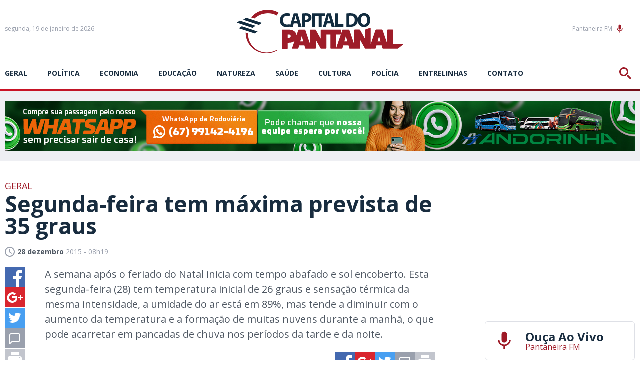

--- FILE ---
content_type: text/html; charset=utf-8
request_url: https://www.capitaldopantanal.com.br/geral/segunda-feira-tem-maxima-prevista-de-35-graus/46409/
body_size: 16455
content:
<!DOCTYPE html><html xmlns="http://www.w3.org/1999/xhtml" lang="pt"><head><!-- Google Tag Manager -->

<script>(function(w,d,s,l,i){w[l]=w[l]||[];w[l].push({'gtm.start':
new Date().getTime(),event:'gtm.js'});var f=d.getElementsByTagName(s)[0],
j=d.createElement(s),dl=l!='dataLayer'?'&l='+l:'';j.async=true;j.src=
'https://www.googletagmanager.com/gtm.js?id='+i+dl;f.parentNode.insertBefore(j,f);
})(window,document,'script','dataLayer','GTM-P2VKNPK');</script>

<!-- End Google Tag Manager --><title>Segunda-feira tem máxima prevista de 35 graus - Capital do Pantanal</title>
	<meta name="title" content="Segunda-feira tem m&aacute;xima prevista de 35 graus" /><link rel="canonical" href="https://www.capitaldopantanal.com.br/geral/segunda-feira-tem-maxima-prevista-de-35-graus/46409/" /><link rel="amphtml" href="https://www.capitaldopantanal.com.br/noticia/amp/46409/segunda-feira-tem-maxima-prevista-de-35-graus/" />

<meta name="title" content="Segunda-feira tem máxima prevista de 35 graus" />
<meta name="description" content="A semana após o feriado do Natal inicia com tempo abafado e sol encoberto. Esta segunda-feira (28) tem temperatura inicial de 26 graus e sensação térmica da" />

<meta property="og:type" content="article" />
<meta property="og:title" content="Segunda-feira tem máxima prevista de 35 graus" />
<meta property="og:url" content="https://www.capitaldopantanal.com.br/geral/segunda-feira-tem-maxima-prevista-de-35-graus/46409/" />
<meta property="og:description" content="A semana após o feriado do Natal inicia com tempo abafado e sol encoberto. Esta segunda-feira (28) tem temperatura inicial de 26 graus e sensação térmica da mesma intensidade, a umidade do ar está em 89%, mas tende a diminuir com o aumento da temperatura e a formação de muitas nuvens durante " />
<meta property="og:image" content="https://www.capitaldopantanal.com.br/application/themes/capitaldopantanal.com.br/gfx/sem-img.jpg" />

<meta name="twitter:card" content="summary_large_image" />
<meta name="twitter:title" content="Segunda-feira tem máxima prevista de 35 graus" />
<meta name="twitter:description" content="A semana após o feriado do Natal inicia com tempo abafado e sol encoberto. Esta segunda-feira (28) tem temperatura inicial de 26 graus e sensação térmica da mesma intensidade, a umidade do ar está em 89%, mas tende a diminuir com o aumento da temperatura e a formação de muitas nuvens durante " />
<meta name="twitter:image" content="https://www.capitaldopantanal.com.br/application/themes/capitaldopantanal.com.br/gfx/sem-img.jpg" />
<meta name="twitter:site" content="@CPantanal" />




<meta name="author" content="http://www.dothnews.com.br" /><meta name="owner" content="dothcom@dothcom.net" /><meta name="robots" content="index,follow"><meta http-equiv="Content-Language" content="pt-br" /><meta http-equiv="Content-Type" content="text/html; charset=utf-8" /><meta charset="UTF-8"><meta name="viewport" content="width=device-width, initial-scale=1, maximum-scale=5"><meta name="apple-mobile-web-app-status-bar-style" content="black" /><meta name="apple-mobile-web-app-capable" content="yes" /><meta name="google-site-verification" content="Sln-ekNmQNTYsoGX1J7Cfk-tDA6o5fQLmKWoy1ONtF4" /><base href="//www.capitaldopantanal.com.br/" /><script type="text/javascript">SITE_URL = '//www.capitaldopantanal.com.br/';CDN_URL = '//cdn.capitaldopantanal.com.br/';STATIC_URL = '//www.capitaldopantanal.com.br/application/themes/capitaldopantanal.com.br/';CSRF_NAME = 'csrf_test_name';CSRF_HASH = 'f65e65de5f4fd102173daa4ae2164a9e';</script><meta http-equiv="Cache-control" content="public"><meta http-equiv="x-dns-prefetch-control" content="on"/><link rel="dns-prefetch" href="//www.capitaldopantanal.com.br"/><link rel="dns-prefetch" href="//cdnjs.cloudflare.com"/><link rel="dns-prefetch" href="//adserver0.dothcom.net"/><link rel="dns-prefetch" href="//fonts.googleapis.com"/><link rel="dns-prefetch" href="//cdn.capitaldopantanal.com.br"/><link rel="dns-prefetch" href="//fonts.gstatic.com.br"/><link rel="dns-prefetch" href="//googleads.g.doubleclick.net"/><link rel="dns-prefetch" href="//www.google-analytics.com"/><link rel="dns-prefetch" href="//connect.facebook.net"/><link rel="dns-prefetch" href="//staticxx.facebook.com"/><link rel="preconnect" href="//www.capitaldopantanal.com.br"/><link rel="preconnect" href="//cdnjs.cloudflare.com"/><link rel="preconnect" href="//adserver0.dothcom.net"/><link rel="preconnect" href="//fonts.googleapis.com"/><link rel="preconnect" href="//cdn.capitaldopantanal.com.br"/><link rel="preconnect" href="//fonts.gstatic.com"/><link rel="preconnect" href="//googleads.g.doubleclick.net"/><link rel="preconnect" href="//adservice.google.com.br"/><link rel="preconnect" href="//adservice.google.com"/><link rel="preconnect" href="//pagead2.googlesyndication.com"/><link rel="preconnect" href="//connect.facebook.net"/><link rel="preconnect" href="//www.google-analytics.com"/><link rel="preconnect" href="//staticxx.facebook.com"/><link rel="apple-touch-icon" sizes="57x57" href="//www.capitaldopantanal.com.br/application/themes/capitaldopantanal.com.br/gfx/favicon/apple-icon-57x57.png"><link rel="apple-touch-icon" sizes="60x60" href="//www.capitaldopantanal.com.br/application/themes/capitaldopantanal.com.br/gfx/favicon/apple-icon-60x60.png"><link rel="apple-touch-icon" sizes="72x72" href="//www.capitaldopantanal.com.br/application/themes/capitaldopantanal.com.br/gfx/favicon/apple-icon-72x72.png"><link rel="apple-touch-icon" sizes="76x76" href="//www.capitaldopantanal.com.br/application/themes/capitaldopantanal.com.br/gfx/favicon/apple-icon-76x76.png"><link rel="apple-touch-icon" sizes="114x114" href="//www.capitaldopantanal.com.br/application/themes/capitaldopantanal.com.br/gfx/favicon/apple-icon-114x114.png"><link rel="apple-touch-icon" sizes="120x120" href="//www.capitaldopantanal.com.br/application/themes/capitaldopantanal.com.br/gfx/favicon/apple-icon-120x120.png"><link rel="apple-touch-icon" sizes="144x144" href="//www.capitaldopantanal.com.br/application/themes/capitaldopantanal.com.br/gfx/favicon/apple-icon-144x144.png"><link rel="apple-touch-icon" sizes="152x152" href="//www.capitaldopantanal.com.br/application/themes/capitaldopantanal.com.br/gfx/favicon/apple-icon-152x152.png"><link rel="apple-touch-icon" sizes="180x180" href="//www.capitaldopantanal.com.br/application/themes/capitaldopantanal.com.br/gfx/favicon/apple-icon-180x180.png"><link rel="icon" type="image/png" sizes="192x192"  href="//www.capitaldopantanal.com.br/application/themes/capitaldopantanal.com.br/gfx/favicon/android-icon-192x192.png"><link rel="icon" type="image/png" sizes="32x32" href="//www.capitaldopantanal.com.br/application/themes/capitaldopantanal.com.br/gfx/favicon/favicon-32x32.png"><link rel="icon" type="image/png" sizes="96x96" href="//www.capitaldopantanal.com.br/application/themes/capitaldopantanal.com.br/gfx/favicon/favicon-96x96.png"><link rel="icon" type="image/png" sizes="16x16" href="//www.capitaldopantanal.com.br/application/themes/capitaldopantanal.com.br/gfx/favicon/favicon-16x16.png"><link href="//www.capitaldopantanal.com.br/application/themes/capitaldopantanal.com.br/gfx/favicon/iphone5_splash.png" media="(device-width: 320px) and (device-height: 568px) and (-webkit-device-pixel-ratio: 2)" rel="apple-touch-startup-image" /><link href="//www.capitaldopantanal.com.br/application/themes/capitaldopantanal.com.br/gfx/favicon/iphone6_splash.png" media="(device-width: 375px) and (device-height: 667px) and (-webkit-device-pixel-ratio: 2)" rel="apple-touch-startup-image" /><link href="//www.capitaldopantanal.com.br/application/themes/capitaldopantanal.com.br/gfx/favicon/iphoneplus_splash.png" media="(device-width: 621px) and (device-height: 1104px) and (-webkit-device-pixel-ratio: 3)" rel="apple-touch-startup-image" /><link href="//www.capitaldopantanal.com.br/application/themes/capitaldopantanal.com.br/gfx/favicon/iphonex_splash.png" media="(device-width: 375px) and (device-height: 812px) and (-webkit-device-pixel-ratio: 3)" rel="apple-touch-startup-image" /><link href="//www.capitaldopantanal.com.br/application/themes/capitaldopantanal.com.br/gfx/favicon/iphonexr_splash.png" media="(device-width: 414px) and (device-height: 896px) and (-webkit-device-pixel-ratio: 2)" rel="apple-touch-startup-image" /><link href="//www.capitaldopantanal.com.br/application/themes/capitaldopantanal.com.br/gfx/favicon/iphonexsmax_splash.png" media="(device-width: 414px) and (device-height: 896px) and (-webkit-device-pixel-ratio: 3)" rel="apple-touch-startup-image" /><link href="//www.capitaldopantanal.com.br/application/themes/capitaldopantanal.com.br/gfx/favicon/ipad_splash.png" media="(device-width: 768px) and (device-height: 1024px) and (-webkit-device-pixel-ratio: 2)" rel="apple-touch-startup-image" /><link href="//www.capitaldopantanal.com.br/application/themes/capitaldopantanal.com.br/gfx/favicon/ipadpro1_splash.png" media="(device-width: 834px) and (device-height: 1112px) and (-webkit-device-pixel-ratio: 2)" rel="apple-touch-startup-image" /><link href="//www.capitaldopantanal.com.br/application/themes/capitaldopantanal.com.br/gfx/favicon/ipadpro3_splash.png" media="(device-width: 834px) and (device-height: 1194px) and (-webkit-device-pixel-ratio: 2)" rel="apple-touch-startup-image" /><link href="//www.capitaldopantanal.com.br/application/themes/capitaldopantanal.com.br/gfx/favicon/ipadpro2_splash.png" media="(device-width: 1024px) and (device-height: 1366px) and (-webkit-device-pixel-ratio: 2)" rel="apple-touch-startup-image" /><link rel="manifest" href="//www.capitaldopantanal.com.br/application/themes/capitaldopantanal.com.br/gfx/favicon/manifest.json?v=022"><meta name="msapplication-TileColor" content="#f0f0f0"><meta name="msapplication-TileImage" content="//www.capitaldopantanal.com.br/application/themes/capitaldopantanal.com.br/gfx/favicon/ms-icon-144x144.png"><meta name="theme-color" content="#f0f0f0"><!--BLOCO DE HEAD ADICIONAL--><!--CSS--><link rel="stylesheet" href="//www.capitaldopantanal.com.br/application/themes/capitaldopantanal.com.br/css/padrao_v022.css"/><link rel="stylesheet" href="https://cdnjs.cloudflare.com/ajax/libs/OwlCarousel2/2.3.4/assets/owl.carousel.min.css"/>
	<link rel="stylesheet" type="text/css" href="//cdnjs.cloudflare.com/ajax/libs/fancybox/2.1.7/css/jquery.fancybox.min.css">
	<style>
		.fancybox-next span, .fancybox-prev span{
			visibility: visible !important;
			display: block !important;
		}
	</style>



		<!-- JS --><script src="https://cdnjs.cloudflare.com/ajax/libs/jquery/2.1.4/jquery.min.js"></script><script src="https://cdnjs.cloudflare.com/ajax/libs/OwlCarousel2/2.3.4/owl.carousel.min.js"></script><script src="https://cdnjs.cloudflare.com/ajax/libs/jquery-validate/1.17.0/jquery.validate.min.js" async></script><script src="//www.capitaldopantanal.com.br/application/themes/capitaldopantanal.com.br/js/padrao_v022.js"></script>
	<script src="//cdnjs.cloudflare.com/ajax/libs/fancybox/2.1.5/jquery.fancybox.min.js"></script>






		
	

	</head>
	<body>


		
		
			
		

		
		<script async src="https://www.googletagmanager.com/gtag/js?id=G-7TP7XNS35S"></script><script>window.dataLayer = window.dataLayer || [];function gtag(){dataLayer.push(arguments);}gtag('js', new Date());gtag('config', 'G-7TP7XNS35S');gtag('config', 'G-7TP7XNS35S');</script>

		
			

		<div id="fb-root"></div>
		<script>(function(d, s, id) {
			var js, fjs = d.getElementsByTagName(s)[0];
			if (d.getElementById(id)) return;
			js = d.createElement(s); js.id = id;
			js.src = 'https://connect.facebook.net/pt_BR/sdk.js#xfbml=1&version=v3.1&appId=235362070254874&autoLogAppEvents=1';
			fjs.parentNode.insertBefore(js, fjs);
		}(document, 'script', 'facebook-jssdk'));</script>

	


		
					


				
		
		
		

		<div id="topo"></div>

		

		<div class="topoSiteSpacer"></div>

		<header class="topoSite">

			<section class="topo">
				<section class="container_16">

					<div class="grid_5">
						<a href="javascript:void(0);" class="menuIcon apenasMobile">
							<div><span></span></div>Menu
						</a>
						<small class="data">
																								segunda, 19 de janeiro de 2026 
																					</small>
					</div>

					<div class="grid_6">
						<a href="https://www.capitaldopantanal.com.br/" class="logo" title="Capital do Pantanal">
							<svg version="1.1" id="Layer_1" xmlns="http://www.w3.org/2000/svg" xmlns:xlink="http://www.w3.org/1999/xlink" viewBox="0 0 826.4 216.4"><path class="st0" d="M282.5,18.1l-18.7,63.4l-1.9-10.2c-2.9,1.2-7.8,2.2-12.2,2.2c-13,0-20.7-8.4-20.7-21.8c0-14.9,9-22.1,20.6-22.1c5.2,0,9.3,1.2,12.3,2.5l3-12c-2.6-1.4-8.3-3-15.9-3c-19.6,0-35.3,12.7-35.3,35.6c0,19.1,11.5,33.5,33.8,33.5c7.1,0,12.7-1.2,15.7-2.5l-0.4,1.5h15.1l4.6-17.2H301l5,17.2h15.7l-20-66.9H282.5z M284.6,56.5l3.8-14.2c1.1-3.9,2-8.9,3-12.9h0.2c1,4,2.1,8.9,3.3,12.9l4,14.2H284.6z M363.7,23c-4.3-3.6-10.7-5.4-19.7-5.4c-8.9,0-15.2,0.6-19.7,1.4v66h14.5V61.1c1.3,0.2,3.1,0.3,5,0.3c8.6,0,16-2.2,21-7.1c3.8-3.8,5.9-9.3,5.9-15.9C370.6,31.9,367.8,26.3,363.7,23z M343.5,49.8c-2.1,0-3.6-0.1-4.9-0.4V29.6c1.1-0.3,3.1-0.6,6-0.6c7.3,0,11.4,3.7,11.4,9.8C356.1,45.7,351.3,49.8,343.5,49.8z M372.7,18.1h14.7V85h-14.7V18.1z M438.6,30.8h-17.6V85h-14.7V30.8h-17.3V18.1h49.6V30.8z M447.3,18.1L427.5,85h15.1l4.6-17.2h18.5l5,17.2h15.7l-20-66.9H447.3z M449.4,56.5l3.8-14.2c1.1-3.9,2-8.9,3-12.9h0.2c1,4,2.1,8.9,3.3,12.9l4,14.2H449.4z M503.6,72.4h25.7v12.7h-40.3V18.2h14.7V72.4z M631.9,17c-17.1,0-28.8,12.1-31,29c-0.8-9.7-4.8-16.7-10.8-21.3c-6.2-4.9-14.2-7.2-26.5-7.2c-7.4,0-14.4,0.5-19.7,1.4v65.7c3.6,0.5,9,1,16.6,1c12.7,0,23-2.8,29.8-8.6c5.2-4.5,9.1-11.4,10.3-21c1.5,17.1,12.4,30,30.2,30c18.9,0,31.7-13.3,31.7-35.3C662.5,32.4,651.7,17,631.9,17z M563.6,73.9c-1.8,0-3.8,0-5.1-0.3V29.8c1.2-0.3,3.4-0.6,6.6-0.6c12.6,0,20.4,7.3,20.3,21.3C585.5,66.5,576.9,74,563.6,73.9z M631.6,74.1c-9.8,0-15.7-9.2-15.7-22.3c0-13,5.8-22.7,15.6-22.7c10.1,0,15.6,10.3,15.6,22.3C647.1,64.4,641.5,74.1,631.6,74.1z"/><path class="st1" d="M78.5,89.9L0,64l14.8-9.8l78.7,25.7L78.5,89.9z M46.1,39.5l-15,10.1l78.7,25.7l15-10.1L46.1,39.5z M10,92.1l78.7,25.7l14.8-9.8L24.9,82.3L10,92.1z"/><path class="st2" d="M826.3,171.1C826.3,171.1,826.4,171,826.3,171.1c0-1.1-0.8-1.9-1.8-1.9c0,0,0,0,0,0l-48.9,0v-68.7c0-1.1-1-2.1-2.1-2.1h-24.4c-1.1,0-2.1,1-2.1,2.1v68.9l-23.6-69.2c-0.4-0.8-1.9-1.8-3.3-1.8h-28.1c-1.4,0-2.9,1-3.3,1.8l-24.5,72.1V91.6c0-1.1-0.8-2.1-2.1-2.1l-24.4,8.9c-1,0-1.9,1-1.9,2.1v42.6l-23.8-42.8c-0.6-1.1-1.9-1.8-3.2-1.8h-23.8c-1.1,0-1.9,1-1.9,2.1v71.9l-24.5-72.1c-0.4-0.8-1.9-1.8-3.3-1.8h-28.1c-1.4,0-2.9,1-3.3,1.8l-30.6,89.9v-66.9h20.5c1,0,2.1-0.8,2.2-1.9l2.1-20.9c0.1-1-0.7-1.9-1.9-1.9h-73.7h-0.4h-24c-1,0-1.9,1-1.9,2.1v42.6l-23.8-42.8c-0.6-1.1-1.9-1.8-3.2-1.8h-23.8c-1.1,0-1.9,1-1.9,2.1v68.9l-23.5-69.2c-0.4-0.8-1.9-1.8-3.3-1.8h-28.1c-1.4,0-2.9,1-3.3,1.8l-8.8,25.8c-2.4-16.7-16.3-27.5-38.2-27.5h-32.5c-1,0-1.9,1-1.9,2.1v91.1c0,1,1,1.9,1.9,1.9h24.7c1.2,0,2.2-1,2.2-1.9V164h5.6c12.1,0,21.7-3.3,28.3-9L274,191.7c-0.4,0.8,0.1,1.8,1.2,1.8h27.3c1.2,0,2.3-0.7,2.9-1.8l4.1-14.5h25.9l4.1,14.5c0.6,1.1,1.7,1.8,2.9,1.8h22.9h4.4h20c1.2,0,2.1-1,2.1-1.9v-42.7l24,42.8c0.7,1.1,1.9,1.8,2.9,1.8h23.8c1.2,0,2.1-1,2.1-1.9v-68.3h20.4v68.3c0,1,1,1.9,2.1,1.9h24.4c0.6,0,1.1-0.3,1.4-0.7c0.2,0.4,0.6,0.7,1.2,0.7h27.3c1.2,0,2.3-0.7,2.9-1.8l4.1-14.5h25.9l4.1,14.5c0.6,1.1,1.7,1.8,2.9,1.8h23.9h3.4h21c1.2,0,2.1-1,2.1-1.9v-42.7l24,42.8c0.7,1.1,1.9,1.8,2.9,1.8H659h3.3h24c1.2,0,2.3-0.7,2.9-1.8l4.1-14.5h25.9l4.1,14.5c0.6,1.1,1.7,1.8,2.9,1.8h23h4.3h45.5c0.1,0,0.1,0,0.1,0c0.1,0,0.1,0,0.2,0c0.4,0,0.8-0.2,1.1-0.4l0,0l25.4-20.7l0,0C826.1,172.1,826.3,171.6,826.3,171.1L826.3,171.1C826.4,171.1,826.3,171.1,826.3,171.1z M259.4,139.3h-7.2v-16.3h7.2c4.8,0,8.1,3.3,8.1,8.1C267.5,136,264.2,139.3,259.4,139.3z M315,157.5l7.4-26.2l7.4,26.2H315z M533.8,157.5l7.4-26.2l7.4,26.2H533.8z M698.8,157.5l7.4-26.2l7.4,26.2H698.8z"/><path class="st2" d="M200,202.6c-40.1,22.2-90.5,17.9-124.2-13.9c-20.6-19.4-32-46.1-31.9-75.4l11.8,3.9c-0.4,27.8,9.7,52.1,28.9,70.1c30.9,29.2,76.6,32.5,114.3,12.4l0.2,0.2C199.3,200.8,199.6,201.7,200,202.6z M198.4,28.6l0.1,0c2.2-5.1,5.2-9.8,8.9-13.9C165.3-10.7,106.2-3.3,70.6,38.1l16.9,5.6C120.3,14.5,163.5,10,198.4,28.6z"/></svg>

						</a>
					</div>

					<div class="grid_5 radioFace">
						<a href="https://player.painelcast.com/player-home-page/7238" target="_blank" class="radioBt">Pantaneira FM<svg viewBox="0 0 24 24"><path d="M12 14c1.66 0 2.99-1.34 2.99-3L15 5c0-1.66-1.34-3-3-3S9 3.34 9 5v6c0 1.66 1.34 3 3 3zm5.3-3c0 3-2.54 5.1-5.3 5.1S6.7 14 6.7 11H5c0 3.41 2.72 6.23 6 6.72V21h2v-3.28c3.28-.48 6-3.3 6-6.72h-1.7z"/></svg></a><div class="fb-like" data-href="https://www.facebook.com/capitaldopantanal/" data-layout="button_count" data-action="like" data-size="small" data-show-faces="false" data-share="false"></div>
						<a href="javascript:void(0);" class="buscaIcon">
							<svg version="1.1" xmlns="http://www.w3.org/2000/svg" xmlns:xlink="http://www.w3.org/1999/xlink" viewBox="0 0 40 40"><path d="M29,25h-2l-0.864-0.463C28.377,21.93,30,18.68,30,15C30,6.795,23.205,0,15,0S0,6.795,0,15s6.795,15,15,15c3.68,0,6.931-1.623,9.538-3.864L25,27v2l11,11l4-4L29,25z M15,25C9.309,25,5,20.692,5,15C5,9.308,9.309,5,15,5s10,4.308,10,10C25,20.692,20.691,25,15,25z"></path></svg>
						</a>
					</div>

					<div class="clear"></div>

				</section>
			</section>

			<div class="clear"></div>

			<section class="menu">
				<section class="container_16">
					<nav class="grid_14 responsiveGrid">
							<a href="javascript:void(0);" class="menuIcon apenasMobile">
								<div><span></span></div>Menu
							</a>
							<ul>
								
																	<li>
																					<a href="https://www.capitaldopantanal.com.br/geral/" title="geral">geral</a>
																			</li>
																	<li>
																					<a href="https://www.capitaldopantanal.com.br/politica/" title="Política">Política</a>
																			</li>
																	<li>
																					<a href="https://www.capitaldopantanal.com.br/economia/" title="Economia">Economia</a>
																			</li>
																	<li>
																					<a href="https://www.capitaldopantanal.com.br/educacao/" title="Educação">Educação</a>
																			</li>
																	<li>
																					<a href="https://www.capitaldopantanal.com.br/natureza/" title="Natureza">Natureza</a>
																			</li>
																	<li>
																					<a href="https://www.capitaldopantanal.com.br/saude/" title="Saúde">Saúde</a>
																			</li>
																	<li>
																					<a href="https://www.capitaldopantanal.com.br/cultura/" title="Cultura">Cultura</a>
																			</li>
																	<li>
																					<a href="https://www.capitaldopantanal.com.br/policia/" title="Polícia">Polícia</a>
																			</li>
																	<li>
																					<a href="https://www.capitaldopantanal.com.br/colunistas/" title="">Entrelinhas</a>
																			</li>
																	<li>
																					<a href="https://www.capitaldopantanal.com.br/atendimento/" title="">Contato</a>
																			</li>
															</ul>
					</nav>
					<aside class="grid_2 buscaResponsive">
						<a href="javascript:void(0);" class="buscaIcon">
							<svg version="1.1" xmlns="http://www.w3.org/2000/svg" xmlns:xlink="http://www.w3.org/1999/xlink" viewBox="0 0 40 40"><path d="M29,25h-2l-0.864-0.463C28.377,21.93,30,18.68,30,15C30,6.795,23.205,0,15,0S0,6.795,0,15s6.795,15,15,15c3.68,0,6.931-1.623,9.538-3.864L25,27v2l11,11l4-4L29,25z M15,25C9.309,25,5,20.692,5,15C5,9.308,9.309,5,15,5s10,4.308,10,10C25,20.692,20.691,25,15,25z"></path></svg>
						</a>
					</aside>
				</section>
			</section>

			<section class="busca">
				<div class="container_16">
					<div class="grid_16">
						<a href="javascript:void(0);" class="buscaIcon buscaIconMobile">
							<svg version="1.1" xmlns="http://www.w3.org/2000/svg" xmlns:xlink="http://www.w3.org/1999/xlink" viewBox="0 0 40 40"><path d="M29,25h-2l-0.864-0.463C28.377,21.93,30,18.68,30,15C30,6.795,23.205,0,15,0S0,6.795,0,15s6.795,15,15,15c3.68,0,6.931-1.623,9.538-3.864L25,27v2l11,11l4-4L29,25z M15,25C9.309,25,5,20.692,5,15C5,9.308,9.309,5,15,5s10,4.308,10,10C25,20.692,20.691,25,15,25z"></path></svg>
							Busca
						</a>
						<form action="https://www.capitaldopantanal.com.br/busca/">
							<fieldset class="fieldClass">
								<label for="buscar">
									<svg version="1.1" id="icone_lupa" xmlns="http://www.w3.org/2000/svg" xmlns:xlink="http://www.w3.org/1999/xlink" viewBox="0 0 40 40"><path d="M29,25h-2l-0.864-0.463C28.377,21.93,30,18.68,30,15C30,6.795,23.205,0,15,0S0,6.795,0,15s6.795,15,15,15c3.68,0,6.931-1.623,9.538-3.864L25,27v2l11,11l4-4L29,25z M15,25C9.309,25,5,20.692,5,15C5,9.308,9.309,5,15,5s10,4.308,10,10C25,20.692,20.691,25,15,25z"></path></svg>
								</label>
								<input id="buscar" type="text" name="q" aria-label="Termo a ser buscado" placeholder="Informe o termo a ser buscado" value="" />
								<div class="dvBotao">
									<input type="submit" value="ok">
								</div>
							</fieldset>
						</form>
					</div>
				</div>
			</section>

			<a href="javascript:void(0);" class="fechaMenu"></a>

		</header>

		<div class="mobileNao"><div class="bannerArea"><div class="supperBanner"><div><a href="https://www.capitaldopantanal.com.br/banner/clica_banner/739/" target="_self"><img src="https://cdn.capitaldopantanal.com.br/upload/dn_banner/2024/11/banner-digital-1260x100px.jpg"
										alt="Andorinha - Vendas por WhatsApp"
										class=""
										border="0"/></a><script type="text/javascript">if (typeof ga === 'function'){	ga('send', 'event', 'Banner', 'Visualizacao', '739 - Andorinha - Vendas por WhatsApp', {'nonInteraction': 1});}if (typeof gtag === 'function'){	gtag('event', 'Visualizacao', {		'event_category' : 'Banner',		'event_label' : '739 - Andorinha - Vendas por WhatsApp',		'non_interaction' : true	});}</script></div></div></div><div class="clear"></div><div class="spacer40"></div></div><div class="apenasMobile2"><div class="bannerArea"><div class="recBanner"><div class="recBanner"><div><a href="https://www.capitaldopantanal.com.br/banner/clica_banner/740/" target="_self"><img src="https://cdn.capitaldopantanal.com.br/upload/dn_banner/2024/11/banner-digital-320x100px.jpg"
										alt="Andorinha - WhatsApp"
										class=""
										border="0"/></a><script type="text/javascript">if (typeof ga === 'function'){	ga('send', 'event', 'Banner', 'Visualizacao', '740 - Andorinha - WhatsApp', {'nonInteraction': 1});}if (typeof gtag === 'function'){	gtag('event', 'Visualizacao', {		'event_category' : 'Banner',		'event_label' : '740 - Andorinha - WhatsApp',		'non_interaction' : true	});}</script></div></div><div class="clear"></div></div></div><div class="clear"></div><div class="spacer40"></div></div>


		<div class="clear"></div>

		<div class="container_16">
			
	<section class="grid_12 conteudoNoticias"><header class="tituloNoticia grid_11 suffix_1 alpha"><h6>Geral</h6><h1>Segunda-feira tem máxima prevista de 35 graus</h1><section class="dataAutor"><span><svg version="1.0" xmlns="http://www.w3.org/2000/svg" xmlns:xlink="http://www.w3.org/1999/xlink" viewBox="2 2 20 20"><path d="M11.99,2C6.471,2,2,6.48,2,12c0,5.52,4.471,10,9.99,10C17.52,22,22,17.52,22,12C22,6.48,17.52,2,11.99,2z M12,20c-4.42,0-8-3.58-8-8s3.58-8,8-8s8,3.58,8,8S16.42,20,12,20z M12.5,12.25l4.5,2.67l-0.75,1.23L11,13V7h1.5V12.25z"></path></svg><strong>28 dezembro</strong> 2015 - 08h19</span></section></header><aside class="grid_1 alpha shareAreas"><a href="https://www.facebook.com/sharer/sharer.php?u=https://www.capitaldopantanal.com.br/geral/segunda-feira-tem-maxima-prevista-de-35-graus/46409/&title=Segunda-feira tem máxima prevista de 35 graus" title="Segunda-feira tem máxima prevista de 35 graus" rel="noreferrer" target="_blank" class="share facebook"><svg version="1.0" xmlns="http://www.w3.org/2000/svg" xmlns:xlink="http://www.w3.org/1999/xlink" viewBox="0 0 40 40"><path fill-rule="evenodd" clip-rule="evenodd" d="M0,0v40h22V24h-5v-6h5v-3.256C22,9.594,25.368,6,30.25,6C32.588,6,33,6,34,6v6h-2.5c-2.654,0-2.95,1.779-2.95,4.279L28.5,18h6l-2,6h-4l0.05,16H40V0H0z"/></svg></a><a href="https://plus.google.com/share?url=https://www.capitaldopantanal.com.br/geral/segunda-feira-tem-maxima-prevista-de-35-graus/46409/" title="Segunda-feira tem máxima prevista de 35 graus" rel="noreferrer" target="_blank" class="share gplus"><svg version="1.0" xmlns="http://www.w3.org/2000/svg" xmlns:xlink="http://www.w3.org/1999/xlink" viewBox="0 0 40 40"><path fill-rule="evenodd" clip-rule="evenodd" d="M0,0v40h40V0H0z M25,21c0,5.997-3.965,10-10.125,10c-5.893,0-10.5-4.2-10.5-10c0-5.802,5.169-11,11.062-11c2.88,0,5.184,1.307,7.031,3l-2.984,3c-1.129-0.998-2.69-1.99-4.275-2c-3.52-0.021-6.375,3.203-6.375,6.667c0,3.465,3.145,6.333,6.665,6.333c3.193,0,5.555-2.533,6.002-5H15v-4h10C25,18,25,20.232,25,21z M36,21h-4v4h-2v-4h-4v-2h4v-4h2v4h4V21z"/></svg></a><a href="https://twitter.com/home?status=https://www.capitaldopantanal.com.br/geral/segunda-feira-tem-maxima-prevista-de-35-graus/46409/" rel="noreferrer" title="Segunda-feira tem máxima prevista de 35 graus" target="_blank" class="share twitter"><svg version="1.0" xmlns="http://www.w3.org/2000/svg" xmlns:xlink="http://www.w3.org/1999/xlink" viewBox="0 0 40 40"><path fill-rule="evenodd" clip-rule="evenodd" d="M0,0v40h40V0H0z M29.928,14.979c0.009,0.214,0.015,0.435,0.015,0.652c0,6.673-5.157,14.366-14.584,14.366c-2.895,0-5.592-0.835-7.86-2.267c0.401,0.049,0.812,0.07,1.224,0.07c2.401,0,4.614-0.808,6.362-2.16c-2.243-0.042-4.135-1.503-4.785-3.508c0.312,0.061,0.633,0.091,0.962,0.091c0.47,0,0.672-0.065,1.101-0.179C10.018,21.582,8,19.54,8,17.095c0-0.022,0-0.043,0-0.065c1,0.38,1.731,0.605,2.571,0.633c-1.373-0.907-2.155-2.452-2.155-4.202c0-0.927,0.317-1.793,0.757-2.54c2.529,3.054,6.339,5.062,10.597,5.278c-0.084-0.372-0.114-0.761-0.114-1.153c0-2.789,2.301-5.049,5.134-5.049c1.475,0,2.812,0.614,3.746,1.595c1.168-0.226,2.269-0.646,3.258-1.222c-0.382,1.178-1.193,2.166-2.256,2.789c1.039-0.122,2.026-0.393,2.946-0.794C31.799,13.378,30.928,14.268,29.928,14.979z"/></svg></a><!--<a href="https://www.linkedin.com/cws/share?url=https://www.capitaldopantanal.com.br/geral/segunda-feira-tem-maxima-prevista-de-35-graus/46409/" rel="noreferrer" title="Segunda-feira tem máxima prevista de 35 graus" target="_blank" class="share linkedin"><svg version="1.0" xmlns="http://www.w3.org/2000/svg" xmlns:xlink="http://www.w3.org/1999/xlink" viewBox="0 0 40 40"><path fill-rule="evenodd" clip-rule="evenodd" d="M0,0v40h40V0H0z M13,32H8V15h5V32z M10.666,13.557c-1.475,0-2.667-1.225-2.667-2.737c0-1.511,1.193-2.737,2.667-2.737c1.473,0,2.667,1.226,2.667,2.737C13.332,12.332,12.139,13.557,10.666,13.557z M32,32h-5v-8.863c0-1.795-1.312-2.737-3-2.737c-1.729,0-3,0.964-3,2.737V32h-5V15h5v2.664c1-1.344,1.109-2.738,4.832-2.738c5.307,0,6.168,4.106,6.168,9.58V32z"/></svg></a>--><a href="whatsapp://send?text=Segunda-feira tem máxima prevista de 35 graus - https://www.capitaldopantanal.com.br/geral/segunda-feira-tem-maxima-prevista-de-35-graus/46409/" rel="noreferrer" title="Segunda-feira tem máxima prevista de 35 graus" target="_blank" class="share whats"><svg version="1.1" xmlns="http://www.w3.org/2000/svg" xmlns:xlink="http://www.w3.org/1999/xlink" viewBox="0 0 512 512"><path fill-rule="evenodd" clip-rule="evenodd" d="M259.636,87.032c-91.041,0-165.094,73.492-165.094,163.82c0,35.841,11.684,69.042,31.446,96.046l-20.622,60.831l63.442-20.164c26.071,17.113,57.292,27.098,90.826,27.098c91.029,0,165.094-73.485,165.094-163.812S350.665,87.032,259.636,87.032z M355.98,318.431c-4.019,11.157-23.674,21.913-32.488,22.701c-8.826,0.807-8.826,7.176-57.773-11.938c-48.93-19.13-79.813-68.925-82.219-72.103c-2.409-3.184-19.652-25.891-19.652-49.396c0-23.5,12.432-35.05,16.842-39.833c4.408-4.775,9.625-5.974,12.835-5.974c3.215,0,6.42,0.4,9.23,0.4c2.813,0,6.814-1.593,10.825,7.967c4.012,9.56,13.642,33.066,14.845,35.449c1.198,2.396,2.011,5.182,0.398,8.371c-1.602,3.188-2.401,5.175-4.809,7.97c-2.41,2.782-5.058,6.215-7.225,8.363c-2.407,2.378-4.918,4.961-2.109,9.74c2.809,4.786,12.471,20.414,26.778,33.072c18.386,16.273,33.902,21.314,38.708,23.702c4.817,2.391,7.617,1.991,10.426-1.2c2.814-3.187,12.038-13.931,15.242-18.72c3.207-4.778,6.42-3.979,10.839-2.385c4.404,1.588,28.076,13.146,32.894,15.534c4.806,2.384,8.015,3.581,9.225,5.57C359.989,297.712,359.989,307.281,355.98,318.431z M0,0v512h512V0H0z M259.636,445.697c-34.431,0-66.776-8.802-94.92-24.242L56,456l35.438-104.544c-17.878-29.367-28.173-63.801-28.173-100.605C63.265,143.235,151.181,56,259.635,56C368.087,56.001,456,143.236,456,250.853C456,358.462,368.087,445.697,259.636,445.697z"/></svg></a><a href="https://www.capitaldopantanal.com.br/geral/segunda-feira-tem-maxima-prevista-de-35-graus/46409/#comentar" class="share comment" rel="noreferrer" title="Segunda-feira tem máxima prevista de 35 graus"><svg version="1.0" xmlns="http://www.w3.org/2000/svg" xmlns:xlink="http://www.w3.org/1999/xlink" viewBox="0 0 40 40"><path fill-rule="evenodd" clip-rule="evenodd" d="M0,0v40h40V0H0z M31,23.801C31,25.744,29.823,27,28,27H15.414l-4.708,4.709c-0.191,0.191-0.447,0.293-0.707,0.293c-0.129,0-0.259-0.025-0.383-0.076c-0.374-0.155-0.618-0.52-0.617-0.925L9.01,13.399c0-1.875,1.52-3.399,3.389-3.399h15.203C29.477,10,31,11.523,31,13.398V23.801z M29,13.398v10.402C29,25,28.325,25,28,25H15c-0.265,0-0.52,0.105-0.707,0.293L11,28.586l0.01-15.187c0-0.772,0.623-1.399,1.389-1.399h15.203C28.374,12,29,12.626,29,13.398z"/></svg></a><a href="javascript:window.print();" rel="noreferrer" title="Segunda-feira tem máxima prevista de 35 graus" class="share print"><svg version="1.0" xmlns="http://www.w3.org/2000/svg" xmlns:xlink="http://www.w3.org/1999/xlink" viewBox="0 0 40 40"><path fill-rule="evenodd" clip-rule="evenodd" d="M14,23h12v8H14V23z M28,19h2v-2h-2V19z M40,0v40H0V0H40z M12,13h16V7H12V13zM34.002,18.555C34.002,16.157,32.324,15,30,15H10c-2.324,0-4.002,1.157-4.002,3.555L6,27h6v6h16v-6h6L34.002,18.555z"/></svg></a></aside><article class="grid_10 omega"><style>.dn_noticiasRelacionadas.nrEsquerda,.dn_noticiasRelacionadas.nrDireita,.dn_imagemComLegenda.iclEsquerda,.dn_imagemComLegenda.iclDireita{max-width: 300px;}.dn_noticiasRelacionadas.nrEsquerda,.dn_imagemComLegenda.iclEsquerda{margin-right: 15px;}.dn_noticiasRelacionadas.nrDireita,.dn_imagemComLegenda.iclDireita{margin-left: 15px;}.dn_legendaImg{font-size: 11px;line-height: 15px;display: block;padding-top: 5px;}</style><div class="mobileNao"></div>A semana após o feriado do Natal inicia com tempo abafado e sol encoberto. Esta segunda-feira (28) tem temperatura inicial de 26 graus e sensação térmica da mesma intensidade, a umidade do ar está em 89%, mas tende a diminuir com o aumento da temperatura e a formação de muitas nuvens durante a manhã, o que pode acarretar em pancadas de chuva nos períodos da tarde e da noite.<div class="apenasMobile"></div>
	





 <div class="spacer20"></div><aside class="shareAreas shareAreas2"><a href="https://www.facebook.com/sharer/sharer.php?u=https://www.capitaldopantanal.com.br/geral/segunda-feira-tem-maxima-prevista-de-35-graus/46409/&title=Segunda-feira tem máxima prevista de 35 graus" rel="noreferrer" title="Segunda-feira tem máxima prevista de 35 graus" target="_blank" class="share facebook"><svg version="1.0" xmlns="http://www.w3.org/2000/svg" xmlns:xlink="http://www.w3.org/1999/xlink" viewBox="0 0 40 40"><path fill-rule="evenodd" clip-rule="evenodd" d="M0,0v40h22V24h-5v-6h5v-3.256C22,9.594,25.368,6,30.25,6C32.588,6,33,6,34,6v6h-2.5c-2.654,0-2.95,1.779-2.95,4.279L28.5,18h6l-2,6h-4l0.05,16H40V0H0z"/></svg></a><a href="https://plus.google.com/share?url=https://www.capitaldopantanal.com.br/geral/segunda-feira-tem-maxima-prevista-de-35-graus/46409/" rel="noreferrer" title="Segunda-feira tem máxima prevista de 35 graus" target="_blank" class="share gplus"><svg version="1.0" xmlns="http://www.w3.org/2000/svg" xmlns:xlink="http://www.w3.org/1999/xlink" viewBox="0 0 40 40"><path fill-rule="evenodd" clip-rule="evenodd" d="M0,0v40h40V0H0z M25,21c0,5.997-3.965,10-10.125,10c-5.893,0-10.5-4.2-10.5-10c0-5.802,5.169-11,11.062-11c2.88,0,5.184,1.307,7.031,3l-2.984,3c-1.129-0.998-2.69-1.99-4.275-2c-3.52-0.021-6.375,3.203-6.375,6.667c0,3.465,3.145,6.333,6.665,6.333c3.193,0,5.555-2.533,6.002-5H15v-4h10C25,18,25,20.232,25,21z M36,21h-4v4h-2v-4h-4v-2h4v-4h2v4h4V21z"/></svg></a><a href="https://twitter.com/home?status=https://www.capitaldopantanal.com.br/geral/segunda-feira-tem-maxima-prevista-de-35-graus/46409/" rel="noreferrer" title="Segunda-feira tem máxima prevista de 35 graus" target="_blank" class="share twitter"><svg version="1.0" xmlns="http://www.w3.org/2000/svg" xmlns:xlink="http://www.w3.org/1999/xlink" viewBox="0 0 40 40"><path fill-rule="evenodd" clip-rule="evenodd" d="M0,0v40h40V0H0z M29.928,14.979c0.009,0.214,0.015,0.435,0.015,0.652c0,6.673-5.157,14.366-14.584,14.366c-2.895,0-5.592-0.835-7.86-2.267c0.401,0.049,0.812,0.07,1.224,0.07c2.401,0,4.614-0.808,6.362-2.16c-2.243-0.042-4.135-1.503-4.785-3.508c0.312,0.061,0.633,0.091,0.962,0.091c0.47,0,0.672-0.065,1.101-0.179C10.018,21.582,8,19.54,8,17.095c0-0.022,0-0.043,0-0.065c1,0.38,1.731,0.605,2.571,0.633c-1.373-0.907-2.155-2.452-2.155-4.202c0-0.927,0.317-1.793,0.757-2.54c2.529,3.054,6.339,5.062,10.597,5.278c-0.084-0.372-0.114-0.761-0.114-1.153c0-2.789,2.301-5.049,5.134-5.049c1.475,0,2.812,0.614,3.746,1.595c1.168-0.226,2.269-0.646,3.258-1.222c-0.382,1.178-1.193,2.166-2.256,2.789c1.039-0.122,2.026-0.393,2.946-0.794C31.799,13.378,30.928,14.268,29.928,14.979z"/></svg></a><!--<a href="https://www.linkedin.com/cws/share?url=https://www.capitaldopantanal.com.br/geral/segunda-feira-tem-maxima-prevista-de-35-graus/46409/" rel="noreferrer" title="Segunda-feira tem máxima prevista de 35 graus" target="_blank" class="share linkedin"><svg version="1.0" xmlns="http://www.w3.org/2000/svg" xmlns:xlink="http://www.w3.org/1999/xlink" viewBox="0 0 40 40"><path fill-rule="evenodd" clip-rule="evenodd" d="M0,0v40h40V0H0z M13,32H8V15h5V32z M10.666,13.557c-1.475,0-2.667-1.225-2.667-2.737c0-1.511,1.193-2.737,2.667-2.737c1.473,0,2.667,1.226,2.667,2.737C13.332,12.332,12.139,13.557,10.666,13.557z M32,32h-5v-8.863c0-1.795-1.312-2.737-3-2.737c-1.729,0-3,0.964-3,2.737V32h-5V15h5v2.664c1-1.344,1.109-2.738,4.832-2.738c5.307,0,6.168,4.106,6.168,9.58V32z"/></svg></a>--><a href="whatsapp://send?text=Segunda-feira tem máxima prevista de 35 graus - https://www.capitaldopantanal.com.br/geral/segunda-feira-tem-maxima-prevista-de-35-graus/46409/" rel="noreferrer" title="Segunda-feira tem máxima prevista de 35 graus" target="_blank" class="share whats"><svg version="1.1" xmlns="http://www.w3.org/2000/svg" xmlns:xlink="http://www.w3.org/1999/xlink" viewBox="0 0 512 512"><path fill-rule="evenodd" clip-rule="evenodd" d="M259.636,87.032c-91.041,0-165.094,73.492-165.094,163.82c0,35.841,11.684,69.042,31.446,96.046l-20.622,60.831l63.442-20.164c26.071,17.113,57.292,27.098,90.826,27.098c91.029,0,165.094-73.485,165.094-163.812S350.665,87.032,259.636,87.032z M355.98,318.431c-4.019,11.157-23.674,21.913-32.488,22.701c-8.826,0.807-8.826,7.176-57.773-11.938c-48.93-19.13-79.813-68.925-82.219-72.103c-2.409-3.184-19.652-25.891-19.652-49.396c0-23.5,12.432-35.05,16.842-39.833c4.408-4.775,9.625-5.974,12.835-5.974c3.215,0,6.42,0.4,9.23,0.4c2.813,0,6.814-1.593,10.825,7.967c4.012,9.56,13.642,33.066,14.845,35.449c1.198,2.396,2.011,5.182,0.398,8.371c-1.602,3.188-2.401,5.175-4.809,7.97c-2.41,2.782-5.058,6.215-7.225,8.363c-2.407,2.378-4.918,4.961-2.109,9.74c2.809,4.786,12.471,20.414,26.778,33.072c18.386,16.273,33.902,21.314,38.708,23.702c4.817,2.391,7.617,1.991,10.426-1.2c2.814-3.187,12.038-13.931,15.242-18.72c3.207-4.778,6.42-3.979,10.839-2.385c4.404,1.588,28.076,13.146,32.894,15.534c4.806,2.384,8.015,3.581,9.225,5.57C359.989,297.712,359.989,307.281,355.98,318.431z M0,0v512h512V0H0z M259.636,445.697c-34.431,0-66.776-8.802-94.92-24.242L56,456l35.438-104.544c-17.878-29.367-28.173-63.801-28.173-100.605C63.265,143.235,151.181,56,259.635,56C368.087,56.001,456,143.236,456,250.853C456,358.462,368.087,445.697,259.636,445.697z"/></svg></a><a href="https://www.capitaldopantanal.com.br/geral/segunda-feira-tem-maxima-prevista-de-35-graus/46409/#comentar" title="Segunda-feira tem máxima prevista de 35 graus" rel="noreferrer" class="share comment"><svg version="1.0" xmlns="http://www.w3.org/2000/svg" xmlns:xlink="http://www.w3.org/1999/xlink" viewBox="0 0 40 40"><path fill-rule="evenodd" clip-rule="evenodd" d="M0,0v40h40V0H0z M31,23.801C31,25.744,29.823,27,28,27H15.414l-4.708,4.709c-0.191,0.191-0.447,0.293-0.707,0.293c-0.129,0-0.259-0.025-0.383-0.076c-0.374-0.155-0.618-0.52-0.617-0.925L9.01,13.399c0-1.875,1.52-3.399,3.389-3.399h15.203C29.477,10,31,11.523,31,13.398V23.801z M29,13.398v10.402C29,25,28.325,25,28,25H15c-0.265,0-0.52,0.105-0.707,0.293L11,28.586l0.01-15.187c0-0.772,0.623-1.399,1.389-1.399h15.203C28.374,12,29,12.626,29,13.398z"/></svg></a><a href="javascript:window.print();" rel="noreferrer" title="Segunda-feira tem máxima prevista de 35 graus" class="share print"><svg version="1.0" xmlns="http://www.w3.org/2000/svg" xmlns:xlink="http://www.w3.org/1999/xlink" viewBox="0 0 40 40"><path fill-rule="evenodd" clip-rule="evenodd" d="M14,23h12v8H14V23z M28,19h2v-2h-2V19z M40,0v40H0V0H40z M12,13h16V7H12V13zM34.002,18.555C34.002,16.157,32.324,15,30,15H10c-2.324,0-4.002,1.157-4.002,3.555L6,27h6v6h16v-6h6L34.002,18.555z"/></svg></a></aside><div class="apenasMobile2 bannerCorpoNoticia"><div class="squareBanner">
<script async src="//pagead2.googlesyndication.com/pagead/js/adsbygoogle.js"></script>
<!-- Square Banner -->
<ins class="adsbygoogle"
     style="display:inline-block;width:300px;height:250px"
     data-ad-client="ca-pub-1984891026204176"
     data-ad-slot="7913769021"></ins>
<script>
(adsbygoogle = window.adsbygoogle || []).push({});
</script>

</div><div class="clear"></div></div><div class="spacer20"></div><div class="spacerLine"></div><div class="spacer20"></div><a name="comentar"></a><h3 class="tituloPadrao2">Deixe seu Comentário</h3><div class="spacer10"></div><div class="comentario"><div class="comentarios"><div class="fb-comments" data-href="https://www.capitaldopantanal.com.br/geral/segunda-feira-tem-maxima-prevista-de-35-graus/46409/" data-width="100%" data-numposts="5"></div></div></div><div class="spacer20"></div><div class="spacerLine"></div><div class="spacer20"></div>
<div class="spacer20"></div><h3 class="tituloPadrao2">Leia Também</h3><div class="spacer20"></div><section class="leiaTambem"><a href="https://www.capitaldopantanal.com.br/geral/sirenes-da-barragem-tocam-por-engano-em-corumba-estrutura-segue/565726/" class="noticiasMenores grid_2 alpha"><img src="https://cdn.capitaldopantanal.com.br/img/c/140/80/dn_arquivo/2026/01/lsms.png" alt="" loading="lazy"><div class="imgLadoMobile"><small>geral</small><h5>Sirenes da barragem tocam por engano em Corumbá; estrutura segue estável</h5></div></a><a href="https://www.capitaldopantanal.com.br/geral/rua-sao-paulo-em-corumba-recebe-limpeza-apos-acumulo-de-residuos/565725/" class="noticiasMenores grid_2 "><img src="https://cdn.capitaldopantanal.com.br/img/c/140/80/dn_arquivo/2026/01/trator-ok.png" alt="" loading="lazy"><div class="imgLadoMobile"><small>infraestrutura</small><h5>Rua São Paulo em Corumbá recebe limpeza após acúmulo de resíduos</h5></div></a><a href="https://www.capitaldopantanal.com.br/geral/detran-ms-publica-portaria-reduzindo-valores-dos-exames-da-cnh-do/565723/" class="noticiasMenores grid_2 "><img src="https://cdn.capitaldopantanal.com.br/img/c/140/80/dn_arquivo/2026/01/detran.png" alt="" loading="lazy"><div class="imgLadoMobile"><small>geral</small><h5>Detran-MS publica portaria reduzindo valores dos exames da CNH do Brasil</h5></div></a><a href="https://www.capitaldopantanal.com.br/geral/incendio-atinge-residencia-no-bairro-aeroporto-em-corumba/565719/" class="noticiasMenores grid_2 "><img src="https://cdn.capitaldopantanal.com.br/img/c/140/80/dn_arquivo/2026/01/incendio.png" alt="" loading="lazy"><div class="imgLadoMobile"><small>Plantão</small><h5>Incêndio atinge residência no bairro Aeroporto, em Corumbá</h5></div></a><a href="https://www.capitaldopantanal.com.br/geral/adolescente-morre-apos-afogamento-no-porto-geral-de-ladario/565715/" class="noticiasMenores grid_2 omega"><img src="https://cdn.capitaldopantanal.com.br/img/c/140/80/dn_arquivo/2026/01/bombeiros_3.png" alt="" loading="lazy"><div class="imgLadoMobile"><small>Plantão</small><h5>Adolescente morre após afogamento no Porto Geral de Ladário</h5></div></a><div class="mobileNao"><div class="clear"></div><div class="spacer40"></div></div><a href="https://www.capitaldopantanal.com.br/geral/segunda-feira-nublada-em-corumba-e-ladario-pode-ter-chuva-isolada/565712/" class="noticiasMenores grid_2 alpha"><small>tempo</small><h5>Segunda-feira nublada em Corumbá e Ladário pode ter chuva isolada</h5><h6>Temperaturas variam entre 24°C e 36°C, com umidade alta e sensação de calor ao longo do dia</h6></a><a href="https://www.capitaldopantanal.com.br/geral/serie-a-do-futebol-de-ms-tera-repasse-de-r-12-milhao-em-2026/565709/" class="noticiasMenores grid_2 "><img src="https://cdn.capitaldopantanal.com.br/img/c/140/80/dn_arquivo/2025/01/jogo-corumbaesne-costa-rica.png" alt="" loading="lazy"><div class="imgLadoMobile"><small>Futebol</small><h5>Série A do futebol de MS terá repasse de R$ 1,2 milhão em 2026</h5></div></a><a href="https://www.capitaldopantanal.com.br/geral/mega-sena-sorteia-premio-acumulado-em-r-41-milhoes/565705/" class="noticiasMenores grid_2 "><img src="https://cdn.capitaldopantanal.com.br/img/c/140/80/dn_arquivo/2026/01/sena.png" alt="" loading="lazy"><div class="imgLadoMobile"><small>Variedades</small><h5>Mega-Sena sorteia prêmio acumulado em R$ 41 milhões </h5></div></a><a href="https://www.capitaldopantanal.com.br/geral/fim-de-semana-tem-sol-e-aumento-de-nebulosidade-em-corumba-e-ladario/565699/" class="noticiasMenores grid_2 "><small>Tempo</small><h5>Fim de semana tem sol e aumento de nebulosidade em Corumbá e Ladário</h5><h6>Sábado tem máxima de 38°C e domingo 34°C</h6></a><a href="https://www.capitaldopantanal.com.br/geral/crianca-de-8-anos-e-resgatada-de-helicoptero-no-pantanal/565698/" class="noticiasMenores grid_2 omega"><img src="https://cdn.capitaldopantanal.com.br/img/c/140/80/dn_arquivo/2026/01/atendimento.png" alt="" loading="lazy"><div class="imgLadoMobile"><small>geral</small><h5>Criança de 8 anos é resgatada de helicóptero no Pantanal</h5></div></a></section></article><div class="clear"></div><div class="spacer40"></div><div class="spacerLine"></div><div class="spacer20"></div><h3 class="tituloPadrao2">Mais Lidas</h3><div class="spacer20"></div><a href="https://www.capitaldopantanal.com.br/geral/sirenes-da-barragem-tocam-por-engano-em-corumba-estrutura-segue/565726/" class="noticiasMenores grid_3 alpha" title="Sirenes da barragem tocam por engano em Corumbá; estrutura segue estável"><img src="https://cdn.capitaldopantanal.com.br/img/c/220/124/dn_arquivo/2026/01/lsms.png" alt="" loading="lazy"><div class="imgLadoMobile"><small>geral</small><h5>Sirenes da barragem tocam por engano em Corumbá; estrutura segue estável</h5></div></a><a href="https://www.capitaldopantanal.com.br/policia/brasileiro-acusado-de-atravessar-carros-roubados-e-preso-na-bolivia/565728/" class="noticiasMenores grid_3 " title="Brasileiro acusado de atravessar carros roubados é preso na Bolívia"><img src="https://cdn.capitaldopantanal.com.br/img/c/220/124/dn_arquivo/2021/11/fronteira-brasil-bolivia.png" alt="" loading="lazy"><div class="imgLadoMobile"><small>Polícia</small><h5>Brasileiro acusado de atravessar carros roubados é preso na Bolívia</h5></div></a><a href="https://www.capitaldopantanal.com.br/geral/adolescente-morre-apos-afogamento-no-porto-geral-de-ladario/565715/" class="noticiasMenores grid_3 " title="Adolescente morre após afogamento no Porto Geral de Ladário"><img src="https://cdn.capitaldopantanal.com.br/img/c/220/124/dn_arquivo/2026/01/bombeiros_3.png" alt="" loading="lazy"><div class="imgLadoMobile"><small>Plantão</small><h5>Adolescente morre após afogamento no Porto Geral de Ladário</h5></div></a><a href="https://www.capitaldopantanal.com.br/policia/homem-e-preso-em-corumba-durante-cumprimento-de-mandado-civil/565724/" class="noticiasMenores grid_3 omega" title="Homem é preso em Corumbá durante cumprimento de mandado civil"><img src="https://cdn.capitaldopantanal.com.br/img/c/220/124/dn_arquivo/2026/01/cervejaria.png" alt="" loading="lazy"><div class="imgLadoMobile"><small>polícia</small><h5>Homem é preso em Corumbá durante cumprimento de mandado civil</h5></div></a></section><div class="apenasTabletMobile"><div class="clear"></div><div class="spacer30"></div><div class="grid_16 mobileNao"><div class="spacerLine"></div></div><div class="spacer30 mobileNao"></div></div><aside class="grid_4 colunaDireita"><div class="mobileDivide"><div class="squareBanner">
<script async src="//pagead2.googlesyndication.com/pagead/js/adsbygoogle.js"></script>
<!-- Square Banner -->
<ins class="adsbygoogle"
     style="display:inline-block;width:300px;height:250px"
     data-ad-client="ca-pub-1984891026204176"
     data-ad-slot="7913769021"></ins>
<script>
(adsbygoogle = window.adsbygoogle || []).push({});
</script>

</div><div class="clear"></div>
<div class="spacer30"></div><a href="https://player.painelcast.com/player-home-page/7238" target="_blank" class="aovivo"><svg viewBox="0 0 24 24"><path d="M12 14c1.66 0 2.99-1.34 2.99-3L15 5c0-1.66-1.34-3-3-3S9 3.34 9 5v6c0 1.66 1.34 3 3 3zm5.3-3c0 3-2.54 5.1-5.3 5.1S6.7 14 6.7 11H5c0 3.41 2.72 6.23 6 6.72V21h2v-3.28c3.28-.48 6-3.3 6-6.72h-1.7z"></path></svg><h3>Ouça Ao Vivo<span>Pantaneira FM</span></h3></a><div class="spacer30"></div><section class="maisLidas ultimasNoticias"><ul><li><a href="https://www.capitaldopantanal.com.br/politica/promotores-de-justica-acompanham-mudancas-implantadas-na-saude-de/565733/" class="linkNoticias" title="Promotores de justiça acompanham mudanças implantadas na saúde de Ladário"><div style="width:100%;"><span>Política</span><h4>Promotores de justiça acompanham mudanças implantadas na saúde de Ladário</h4></div></a></li><li><a href="https://www.capitaldopantanal.com.br/saude/confira-as-salas-de-vacinas-abertas-essa-semana-em-corumba/565730/" class="linkNoticias" title="Confira as salas de vacinas abertas essa semana em Corumbá"><div style="width:100%;"><span>saúde </span><h4>Confira as salas de vacinas abertas essa semana em Corumbá</h4></div></a></li><li><a href="https://www.capitaldopantanal.com.br/politica/de-volta-das-ferias-riedel-destaca-alinhamento-com-o-vice-barbosinha/565727/" class="linkNoticias" title="De volta das férias, Riedel destaca alinhamento com o vice Barbosinha"><div style="width:100%;"><span>Política</span><h4>De volta das férias, Riedel destaca alinhamento com o vice Barbosinha</h4></div></a></li><li><a href="https://www.capitaldopantanal.com.br/policia/ameaca-e-agressao-mobilizam-pm-em-caso-de-violencia-domestica-em/565722/" class="linkNoticias" title="Ameaça e agressão mobilizam PM em caso de violência doméstica em Corumbá"><div style="width:100%;"><span>polícia</span><h4>Ameaça e agressão mobilizam PM em caso de violência doméstica em Corumbá</h4></div></a></li><li><a href="https://www.capitaldopantanal.com.br/economia/renovacao-automatica-de-cnh-beneficia-300-mil-na-primeira-semana/565716/" class="linkNoticias" title="Renovação automática de CNH beneficia 300 mil na primeira semana"><div style="width:100%;"><span>economia</span><h4>Renovação automática de CNH beneficia 300 mil na primeira semana</h4></div></a></li></ul></section><div class="clear"></div><div class="spacer30"></div></div><div class="mobileDivide"><div class="fb-page" data-href="https://www.facebook.com/capitaldopantanal/?ref=br_rs" data-width="800" data-small-header="false" data-adapt-container-width="true" data-hide-cover="false" data-show-facepile="true"><blockquote cite="https://www.facebook.com/capitaldopantanal/?ref=br_rs" class="fb-xfbml-parse-ignore"><a href="https://www.facebook.com/capitaldopantanal/?ref=br_rs">Capital do Pantanal</a></blockquote></div><div class="clear"></div>
<div class="spacer30"></div><div class="squareBanner">
<script async src="//pagead2.googlesyndication.com/pagead/js/adsbygoogle.js"></script>
<!-- Square Banner -->
<ins class="adsbygoogle"
     style="display:inline-block;width:300px;height:250px"
     data-ad-client="ca-pub-1984891026204176"
     data-ad-slot="7913769021"></ins>
<script>
(adsbygoogle = window.adsbygoogle || []).push({});
</script>

</div><div class="clear"></div><div class="spacer30"></div><div id="nbtdt"></div>
</div></aside><div class="spacer100"></div>

		</div>


<div class="clear"></div><footer><section class="container_16"><aside class="grid_3 asideRdp"><a href="https://www.capitaldopantanal.com.br/" class="logoRDP" title="Capital do Pantanal"><svg version="1.1" id="Layer_1" xmlns="http://www.w3.org/2000/svg" xmlns:xlink="http://www.w3.org/1999/xlink" viewBox="0 0 826.4 216.4"><path class="st0" d="M282.5,18.1l-18.7,63.4l-1.9-10.2c-2.9,1.2-7.8,2.2-12.2,2.2c-13,0-20.7-8.4-20.7-21.8c0-14.9,9-22.1,20.6-22.1c5.2,0,9.3,1.2,12.3,2.5l3-12c-2.6-1.4-8.3-3-15.9-3c-19.6,0-35.3,12.7-35.3,35.6c0,19.1,11.5,33.5,33.8,33.5c7.1,0,12.7-1.2,15.7-2.5l-0.4,1.5h15.1l4.6-17.2H301l5,17.2h15.7l-20-66.9H282.5z M284.6,56.5l3.8-14.2c1.1-3.9,2-8.9,3-12.9h0.2c1,4,2.1,8.9,3.3,12.9l4,14.2H284.6z M363.7,23c-4.3-3.6-10.7-5.4-19.7-5.4c-8.9,0-15.2,0.6-19.7,1.4v66h14.5V61.1c1.3,0.2,3.1,0.3,5,0.3c8.6,0,16-2.2,21-7.1c3.8-3.8,5.9-9.3,5.9-15.9C370.6,31.9,367.8,26.3,363.7,23z M343.5,49.8c-2.1,0-3.6-0.1-4.9-0.4V29.6c1.1-0.3,3.1-0.6,6-0.6c7.3,0,11.4,3.7,11.4,9.8C356.1,45.7,351.3,49.8,343.5,49.8z M372.7,18.1h14.7V85h-14.7V18.1z M438.6,30.8h-17.6V85h-14.7V30.8h-17.3V18.1h49.6V30.8z M447.3,18.1L427.5,85h15.1l4.6-17.2h18.5l5,17.2h15.7l-20-66.9H447.3z M449.4,56.5l3.8-14.2c1.1-3.9,2-8.9,3-12.9h0.2c1,4,2.1,8.9,3.3,12.9l4,14.2H449.4z M503.6,72.4h25.7v12.7h-40.3V18.2h14.7V72.4z M631.9,17c-17.1,0-28.8,12.1-31,29c-0.8-9.7-4.8-16.7-10.8-21.3c-6.2-4.9-14.2-7.2-26.5-7.2c-7.4,0-14.4,0.5-19.7,1.4v65.7c3.6,0.5,9,1,16.6,1c12.7,0,23-2.8,29.8-8.6c5.2-4.5,9.1-11.4,10.3-21c1.5,17.1,12.4,30,30.2,30c18.9,0,31.7-13.3,31.7-35.3C662.5,32.4,651.7,17,631.9,17z M563.6,73.9c-1.8,0-3.8,0-5.1-0.3V29.8c1.2-0.3,3.4-0.6,6.6-0.6c12.6,0,20.4,7.3,20.3,21.3C585.5,66.5,576.9,74,563.6,73.9z M631.6,74.1c-9.8,0-15.7-9.2-15.7-22.3c0-13,5.8-22.7,15.6-22.7c10.1,0,15.6,10.3,15.6,22.3C647.1,64.4,641.5,74.1,631.6,74.1z"/><path class="st1" d="M78.5,89.9L0,64l14.8-9.8l78.7,25.7L78.5,89.9z M46.1,39.5l-15,10.1l78.7,25.7l15-10.1L46.1,39.5z M10,92.1l78.7,25.7l14.8-9.8L24.9,82.3L10,92.1z"/><path class="st2" d="M826.3,171.1C826.3,171.1,826.4,171,826.3,171.1c0-1.1-0.8-1.9-1.8-1.9c0,0,0,0,0,0l-48.9,0v-68.7c0-1.1-1-2.1-2.1-2.1h-24.4c-1.1,0-2.1,1-2.1,2.1v68.9l-23.6-69.2c-0.4-0.8-1.9-1.8-3.3-1.8h-28.1c-1.4,0-2.9,1-3.3,1.8l-24.5,72.1V91.6c0-1.1-0.8-2.1-2.1-2.1l-24.4,8.9c-1,0-1.9,1-1.9,2.1v42.6l-23.8-42.8c-0.6-1.1-1.9-1.8-3.2-1.8h-23.8c-1.1,0-1.9,1-1.9,2.1v71.9l-24.5-72.1c-0.4-0.8-1.9-1.8-3.3-1.8h-28.1c-1.4,0-2.9,1-3.3,1.8l-30.6,89.9v-66.9h20.5c1,0,2.1-0.8,2.2-1.9l2.1-20.9c0.1-1-0.7-1.9-1.9-1.9h-73.7h-0.4h-24c-1,0-1.9,1-1.9,2.1v42.6l-23.8-42.8c-0.6-1.1-1.9-1.8-3.2-1.8h-23.8c-1.1,0-1.9,1-1.9,2.1v68.9l-23.5-69.2c-0.4-0.8-1.9-1.8-3.3-1.8h-28.1c-1.4,0-2.9,1-3.3,1.8l-8.8,25.8c-2.4-16.7-16.3-27.5-38.2-27.5h-32.5c-1,0-1.9,1-1.9,2.1v91.1c0,1,1,1.9,1.9,1.9h24.7c1.2,0,2.2-1,2.2-1.9V164h5.6c12.1,0,21.7-3.3,28.3-9L274,191.7c-0.4,0.8,0.1,1.8,1.2,1.8h27.3c1.2,0,2.3-0.7,2.9-1.8l4.1-14.5h25.9l4.1,14.5c0.6,1.1,1.7,1.8,2.9,1.8h22.9h4.4h20c1.2,0,2.1-1,2.1-1.9v-42.7l24,42.8c0.7,1.1,1.9,1.8,2.9,1.8h23.8c1.2,0,2.1-1,2.1-1.9v-68.3h20.4v68.3c0,1,1,1.9,2.1,1.9h24.4c0.6,0,1.1-0.3,1.4-0.7c0.2,0.4,0.6,0.7,1.2,0.7h27.3c1.2,0,2.3-0.7,2.9-1.8l4.1-14.5h25.9l4.1,14.5c0.6,1.1,1.7,1.8,2.9,1.8h23.9h3.4h21c1.2,0,2.1-1,2.1-1.9v-42.7l24,42.8c0.7,1.1,1.9,1.8,2.9,1.8H659h3.3h24c1.2,0,2.3-0.7,2.9-1.8l4.1-14.5h25.9l4.1,14.5c0.6,1.1,1.7,1.8,2.9,1.8h23h4.3h45.5c0.1,0,0.1,0,0.1,0c0.1,0,0.1,0,0.2,0c0.4,0,0.8-0.2,1.1-0.4l0,0l25.4-20.7l0,0C826.1,172.1,826.3,171.6,826.3,171.1L826.3,171.1C826.4,171.1,826.3,171.1,826.3,171.1z M259.4,139.3h-7.2v-16.3h7.2c4.8,0,8.1,3.3,8.1,8.1C267.5,136,264.2,139.3,259.4,139.3z M315,157.5l7.4-26.2l7.4,26.2H315z M533.8,157.5l7.4-26.2l7.4,26.2H533.8z M698.8,157.5l7.4-26.2l7.4,26.2H698.8z"/><path class="st2" d="M200,202.6c-40.1,22.2-90.5,17.9-124.2-13.9c-20.6-19.4-32-46.1-31.9-75.4l11.8,3.9c-0.4,27.8,9.7,52.1,28.9,70.1c30.9,29.2,76.6,32.5,114.3,12.4l0.2,0.2C199.3,200.8,199.6,201.7,200,202.6z M198.4,28.6l0.1,0c2.2-5.1,5.2-9.8,8.9-13.9C165.3-10.7,106.2-3.3,70.6,38.1l16.9,5.6C120.3,14.5,163.5,10,198.4,28.6z"/></svg>
</a></aside><section class="grid_13"><div class="contatos"><strong><svg version="1.0" xmlns="http://www.w3.org/2000/svg" xmlns:xlink="http://www.w3.org/1999/xlink" viewBox="0 0 20 20"><path d="M17.994,1.999H2c-1.1,0-1.99,0.9-1.99,2L0,16.001c0,1.1,0.9,2,2,2h15.995c1.1,0,1.998-0.9,1.998-2V3.999C19.992,2.899,19.094,1.999,17.994,1.999z M17.994,5.999L9.997,11L2,5.999v-2L9.997,9l7.998-5.001V5.999z"/></svg><a href="/cdn-cgi/l/email-protection" class="__cf_email__" data-cfemail="33595c415d525f5a405e5c735052435a47525f575c43525d47525d525f1d505c5e1d5141">[email&#160;protected]</a></strong><p><svg version="1.0" xmlns="http://www.w3.org/2000/svg" viewBox="0 0 20 20"><path d="M10.182,1.552c-4.552,0-8.254,3.675-8.254,8.191c0,1.792,0.584,3.451,1.571,4.802l-1.03,3.041l3.172-1.008 c1.304,0.856,2.864,1.354,4.541,1.354c4.551,0,8.254-3.674,8.254-8.189C18.436,5.227,14.732,1.552,10.182,1.552z M14.998,13.122c-0.2,0.558-1.184,1.095-1.624,1.135c-0.441,0.04-0.441,0.358-2.889-0.597c-2.446-0.957-3.99-3.446-4.11-3.605 S5.393,8.76,5.393,7.585s0.621-1.753,0.842-1.992c0.221-0.238,0.481-0.298,0.642-0.298c0.161,0,0.321,0.02,0.462,0.02 s0.341-0.08,0.541,0.398c0.2,0.478,0.682,1.653,0.742,1.772c0.06,0.119,0.101,0.259,0.02,0.418c-0.08,0.16-0.12,0.26-0.24,0.399 C8.28,8.441,8.147,8.613,8.039,8.721c-0.12,0.118-0.245,0.248-0.105,0.486c0.141,0.239,0.624,1.021,1.339,1.654 c0.919,0.813,1.695,1.065,1.936,1.185c0.24,0.12,0.381,0.1,0.521-0.06s0.602-0.697,0.762-0.937c0.16-0.238,0.321-0.198,0.542-0.119 c0.22,0.08,1.403,0.657,1.645,0.777c0.24,0.119,0.4,0.179,0.461,0.278C15.198,12.085,15.198,12.564,14.998,13.122z M10.182,19.484c-1.722,0-3.339-0.439-4.746-1.212L0,20l1.772-5.227c-0.895-1.469-1.409-3.19-1.409-5.03 C0.363,4.362,4.759,0,10.182,0c5.422,0,9.817,4.362,9.817,9.743C19.999,15.123,15.604,19.484,10.182,19.484z"></path></svg>(67) 99620-0231</p><p class="editoraChefe"><svg xmlns="http://www.w3.org/2000/svg" viewBox="0 0 640 512"><path d="M224 256A128 128 0 1 0 224 0a128 128 0 1 0 0 256zm-45.7 48C79.8 304 0 383.8 0 482.3C0 498.7 13.3 512 29.7 512l293.1 0c-3.1-8.8-3.7-18.4-1.4-27.8l15-60.1c2.8-11.3 8.6-21.5 16.8-29.7l40.3-40.3c-32.1-31-75.7-50.1-123.9-50.1l-91.4 0zm435.5-68.3c-15.6-15.6-40.9-15.6-56.6 0l-29.4 29.4 71 71 29.4-29.4c15.6-15.6 15.6-40.9 0-56.6l-14.4-14.4zM375.9 417c-4.1 4.1-7 9.2-8.4 14.9l-15 60.1c-1.4 5.5 .2 11.2 4.2 15.2s9.7 5.6 15.2 4.2l60.1-15c5.6-1.4 10.8-4.3 14.9-8.4L576.1 358.7l-71-71L375.9 417z"/></svg>Editora-chefe: Sylma Lima, MTB 139/MS</p><a href="https://maps.app.goo.gl/AS5E3YhbW1KmqSkR7"><p><svg xmlns="http://www.w3.org/2000/svg" viewBox="0 0 384 512"><path d="M215.7 499.2C267 435 384 279.4 384 192C384 86 298 0 192 0S0 86 0 192c0 87.4 117 243 168.3 307.2c12.3 15.3 35.1 15.3 47.4 0zM192 128a64 64 0 1 1 0 128 64 64 0 1 1 0-128z"/></svg>Rua Colombo, 1467 - Corumbá - MS</p></a><div class="radioFace"><a href="https://player.painelcast.com/player-home-page/7238" target="_blank" class="radioBt">Pantaneira FM<svg viewBox="0 0 24 24"><path d="M12 14c1.66 0 2.99-1.34 2.99-3L15 5c0-1.66-1.34-3-3-3S9 3.34 9 5v6c0 1.66 1.34 3 3 3zm5.3-3c0 3-2.54 5.1-5.3 5.1S6.7 14 6.7 11H5c0 3.41 2.72 6.23 6 6.72V21h2v-3.28c3.28-.48 6-3.3 6-6.72h-1.7z"/></svg></a><div class="fb-like" data-href="https://www.facebook.com/capitaldopantanal/" data-layout="button_count" data-action="like" data-size="small" data-show-faces="false" data-share="false"></div></div></div><div class="clear"></div><div class="spacer20 mobileNao"></div><div class="spacerLine"></div><div class="spacer20"></div><div class="rdpInfos"><span class="copyRight">©2026 Capital do Pantanal - Notícias de Corumbá, Ladário, Fronteira e Pantanal. Todos os Direitos Reservados.</span><a class="assinatura" target="_blank" href="http://www.dothnews.com.br/?utm_source=capitaldopantanal.com.br" rel="noreferrer" title="Plataforma para desenvolvimento de sites de Notícias.">Plataforma<svg version="1.0" class="dothnews" id="dothnews" xmlns="http://www.w3.org/2000/svg" xmlns:xlink="http://www.w3.org/1999/xlink" viewBox="0 0 318.724 39.655"><path d="M14.187,0.872H0V38.85c0,0,13.738,0,14.187,0c10.477,0,18.989-8.803,18.989-18.988C33.176,9.457,24.591,0.872,14.187,0.872z M14.187,30.773H8.076V8.947h6.111c5.966,0,10.913,5.021,10.913,10.914C25.1,25.826,20.08,30.773,14.187,30.773z M55.038,0.073c-9.822-0.291-18.261,9.021-18.116,19.789c-0.146,10.694,8.294,20.007,18.116,19.789c9.822,0.218,18.261-9.095,18.116-19.789C73.299,9.095,64.86-0.218,55.038,0.073z M61.877,28.52c-1.819,2.401-4.147,3.565-6.839,3.565s-4.947-1.164-6.839-3.565c-1.819-2.401-2.765-5.238-2.765-8.657c0-6.693,4.292-12.223,9.604-12.223c2.692,0,4.947,1.236,6.839,3.637c1.892,2.401,2.837,5.238,2.837,8.586C64.714,23.281,63.769,26.118,61.877,28.52z M76.099,0.873h35.577v8.075h-13.75v29.902h-8.076V8.948h-13.75V0.873z M142.812,0.873h8.148v37.978h-8.148V23.863h-16.15v14.987h-8.076V0.873h8.076v14.915h16.15V0.873z M181.698,0.873h8.148v37.978h-6.475l-17.826-22.699v22.699h-8.075V0.873h6.475l17.751,22.772V0.873z M196.757,0.837h24.227v8.075h-16.152v6.84h16.152v8.075h-16.152v6.911h16.152v8.076h-24.227V0.837z M277.003,0.873h8.656l-18.406,38.778h-1.6l-8.877-18.771l-8.875,18.771h-1.674L227.894,0.873h8.658l10.549,22.99l5.457-11.932l-5.238-11.059h8.656l10.477,22.99L277.003,0.873z M318.724,27.282c0,7.785-7.42,12.369-15.787,12.369c-5.893,0-11.131-1.528-15.787-4.512l1.164-6.693c5.457,2.547,10.113,3.783,14.041,3.783c3.855,0,7.131-1.164,7.131-4.074c0-1.309-1.455-2.4-4.293-3.346c-2.838-0.946-5.602-1.893-8.439-2.766c-2.766-0.945-5.166-2.182-7.203-3.783c-2.037-1.673-3.055-3.928-3.055-6.766C286.495,5.238,293.042,0,301.263,0c5.604,0,11.205,1.673,16.371,4.947l-2.838,6.038c-3.783-1.891-8.73-3.564-12.369-3.564c-4.438,0-6.619,1.383-6.619,3.711c0,1.236,1.381,2.328,4.219,3.346c2.838,0.946,5.602,1.893,8.367,2.766c2.838,0.873,5.238,2.109,7.275,3.637C317.706,22.408,318.724,24.591,318.724,27.282z"></path></svg></a><a class="assinatura" target="_blank"  href="http://www.dothcom.net/?utm_source=capitaldopantanal.com.br" rel="noreferrer" title="Desenvolvido por dothCom">Desenvolvimento<svg version="1.0" id="pena__x2B__tipo_V" xmlns="http://www.w3.org/2000/svg" xmlns:xlink="http://www.w3.org/1999/xlink" viewBox="0 0 632.433 176.658"><path d="M225.896,106.16h-13.812c-6.852,0-12.276,1.66-16.274,4.979c-6.139,5.066-9.208,12.188-9.208,21.358c0,5.568,1.035,10.314,3.104,14.24c3.07,5.782,7.745,9.656,14.027,11.617c2.569,0.786,6.424,1.179,11.562,1.179h25.269V86.46h-14.669V106.16z M225.896,148.13h-10.6c-3.318,0-6.175-0.89-8.564-2.675c-3.463-2.605-5.193-6.924-5.193-12.957c0-4.175,1.035-7.602,3.104-10.278c2.427-3.104,5.978-4.658,10.653-4.658h10.6V148.13z M279.645,105.356c-9.352,0.107-16.507,2.928-21.468,8.459c-4.462,4.961-6.691,11.188-6.691,18.683c0,8.779,2.319,15.508,6.959,20.183c5.068,5.104,12.062,7.655,20.986,7.655c8.637,0,15.435-2.283,20.396-6.853c5.425-4.959,8.138-11.615,8.138-19.968c0-7.85-2.16-14.382-6.477-19.594C296.774,108.213,289.494,105.356,279.645,105.356z M279.858,149.095c-5.068,0-8.799-1.963-11.188-5.889c-1.428-2.319-2.142-5.71-2.142-10.172c0-10.957,4.408-16.435,13.223-16.435c8.78,0.105,13.17,5.495,13.17,16.167C292.921,143.652,288.567,149.095,279.858,149.095z M336.819,86.46h-14.67v19.7h-9.314v11.401h9.314v21.95c0,7.21,1.348,12.35,4.043,15.419c2.693,3.069,7.217,4.604,13.57,4.604h10.654V148.13h-5.782c-3.141,0-5.335-0.874-6.585-2.622c-0.822-1.178-1.23-4.033-1.23-8.566v-19.38h13.598V106.16h-13.598V86.46z M406.896,110.817c-1.749-1.714-3.892-2.917-6.425-3.613c-2.534-0.695-6.013-1.044-10.439-1.044h-15.097v-19.7h-14.668v73.074h14.668v-41.973h11.938c4.14,0.037,6.94,0.841,8.405,2.41c0.785,0.856,1.312,1.893,1.578,3.104c0.269,1.215,0.402,3.249,0.402,6.104v30.354h14.668v-33.246C411.891,119.045,410.214,113.887,406.896,110.817z M438.776,89.511c-4.625,2.034-8.309,5.265-11.057,9.688c-3.82,6.176-5.729,14.169-5.729,23.985c0,8.173,1.248,15.024,3.748,20.557c3.783,8.28,10.152,13.295,19.111,15.043c2.568,0.5,6.281,0.75,11.137,0.75h25.48v-13.01h-22.377c-6.174,0-10.727-1.178-13.652-3.533c-4.174-3.391-6.262-10.474-6.262-21.253c0-8.065,1.338-13.633,4.014-16.703c3.248-3.711,8.352-5.567,15.311-5.567h22.967V86.46h-24.732C449.382,86.46,443.396,87.478,438.776,89.511z M516.8,105.356c-9.352,0.107-16.506,2.928-21.467,8.459c-4.463,4.961-6.691,11.188-6.691,18.683c0,8.779,2.318,15.508,6.959,20.183c5.066,5.104,12.062,7.655,20.984,7.655c8.639,0,15.436-2.283,20.396-6.853c5.426-4.959,8.139-11.615,8.139-19.968c0-7.85-2.16-14.382-6.479-19.594C533.933,108.213,526.651,105.356,516.8,105.356z M517.015,149.095c-5.068,0-8.797-1.963-11.189-5.889c-1.428-2.319-2.141-5.71-2.141-10.172c0-10.957,4.406-16.435,13.223-16.435c8.779,0.105,13.17,5.495,13.17,16.167C530.077,143.652,525.722,149.095,517.015,149.095z M627.616,111.085c-1.713-1.855-3.846-3.14-6.396-3.854c-2.553-0.714-6.291-1.07-11.217-1.07H556.04v53.374h14.67v-41.973h15.793v41.973h14.668v-41.973h7.816c3.104,0,5.406,0.733,6.904,2.196c0.785,0.821,1.293,1.731,1.525,2.73s0.348,2.783,0.348,5.354v31.692h14.668V125.54C632.433,119.401,630.827,114.583,627.616,111.085z"></path><path fill-rule="evenodd" clip-rule="evenodd" d="M168.897,39.312c-5.573,3.074-8.637,3.505-13.585,3.997c6.448-3.111,11.39-6.226,13.634-9.339c-0.077-5.422-0.514-10.736-1.166-14.865c-1.914,2.067-3.982,3.273-6.194,3.694c2.999-2.658,5.161-5.177,5.478-7.384c-0.239-0.992-0.494-1.833-0.763-2.5C162.637,4.034,156.37,0,148.888,0c-2.85,0-5.877,0.586-9.002,1.711c-1.99,1.276-4.562,6.647-7.4,13.887c-0.161-4.574-0.077-8.132,0.513-10.632c-2.974,1.729-5.987,3.893-8.979,6.45c-0.871,1.279-0.434,7.228-0.212,8.915c-0.387-0.664-2.688-5.837-2.305-6.666c-2.135,1.995-4.255,4.19-6.329,6.569c-5.836,6.328-12.268,13.234-18.894,20.335c-1.396,1.508-2.072,6.043-2.347,12.274c-1.452-2.44-1.95-5.163-1.491-8.168C76.925,61.284,60.75,78.536,48.822,91.644c-1.295,4.075-0.479,9.059,1.643,14.606c-2.805-2.081-4.879-5.263-6.22-9.545c-3.172,3.529-5.912,6.637-8.092,9.199c-10.22,13.43-15.281,26.863-12.805,40.295c0.353,2.976,0.871,5.567,2.004,10.009l-23.84,20.45c10.404-3.14,20.369-9.721,29.792-16.219c5.587,2.597,12.219,3.62,19.33,3.924c18.67-1.105,31.897-5.832,43.222-12.958c-11.627-2.381-14.08-3.692-20.256-7.77c10.309,2.56,17.771,3.383,23.891,3.383c0.968,0,1.901-0.021,2.807-0.059c8.625-6.452,16.466-14.312,25.368-22.941c14.244-12.626,29.104-35.996,37.215-57.31c-3.625,0.175-6.952,0.278-9.841,0.278c-4.265,0-7.568-0.227-9.447-0.788c9.242-2.357,20.466-4.943,22.291-8.333c0.782-2.64,1.437-5.219,1.943-7.701C168.433,46.951,168.772,43.196,168.897,39.312z"></path><g><path fill-rule="evenodd" clip-rule="evenodd" d="M44.245,96.705c-3.172,3.529-5.912,6.637-8.092,9.199c-7.971,10.475-12.783,20.951-13.349,31.428c0.896-0.315,1.798-0.656,2.704-1.029c10.591-5.682,17.031-12.008,21.713-19.218c-7.422,1.746-9.207,1.643-13.909,0.932c7.762-1.492,12.671-3.313,16.47-5.262c3.29-6.093,5.743-12.791,8.609-20.227c2.008-4.591,3.582-10.269,4.681-16.369c-5.144,5.545-9.974,10.784-14.25,15.484c-1.295,4.075-0.479,9.059,1.643,14.606C47.66,104.169,45.586,100.987,44.245,96.705z"></path><path fill-rule="evenodd" clip-rule="evenodd" d="M8.56,138.362l-8.39,18.363c5.222-4.64,9.259-11.165,13.004-17.498c1.327,0.003,2.677-0.14,4.042-0.382c0.114-11.662,4.92-23.606,14.56-36.273l0.091-0.118l0.097-0.113c2.115-2.488,4.794-5.535,8.189-9.312l6.456-7.186l0.015,0.048c5.295-5.796,11.363-12.352,17.739-19.201c0.557-5.966,0.668-12.019,0.277-17.628c-5.122,2.674-9.298,4.605-11.389,4.905c4.755-3.87,10.605-8.404,10.756-10.874c-0.257-1.751-0.57-3.432-0.945-5.018c-0.512-2.037-1.327-4.318-2.301-6.619c-2.424,3.298-4.094,4.373-6.847,5.997c2.923-3.555,4.964-6.703,5.433-9.124c-1.507-3.144-3.196-6.125-4.689-8.356c-0.559,1.722-1.441,2.983-2.617,3.825c1.034-2.358,1.615-4.412,1.204-5.785c-0.408-0.514-0.784-0.937-1.119-1.252c-6.26-5.789-12.92-4.849-18.433,0.588c-0.816,1.281-0.866,5.109-0.569,10.096c-1.328-2.622-2.238-4.721-2.568-6.337c-1.109,1.584-2.148,3.371-3.098,5.331c-0.2,0.673,0.729,4.099,1.028,4.344c-0.568-0.211-1.838-2.031-1.915-2.399c-0.857,1.997-1.628,4.151-2.296,6.438c-1.696,5.267-3.585,11.028-5.535,16.958c-0.408,1.258,0.422,4.085,1.943,7.793c-1.507-1.03-2.531-2.485-3.074-4.361c-4.57,13.873-9.354,28.3-12.774,39.163c0.345,2.728,2.164,5.414,4.898,8.077c-2.198-0.457-4.266-1.754-6.203-3.89c-0.899,2.912-1.657,5.466-2.238,7.548c-2.339,10.592-1.668,19.792,3.4,26.959C5.699,134.708,6.7,136.08,8.56,138.362z"></path></g></svg></a></div></div></section></section><div class="clear"></div></footer>


		<script data-cfasync="false" src="/cdn-cgi/scripts/5c5dd728/cloudflare-static/email-decode.min.js"></script><script type="text/javascript" src="//www.capitaldopantanal.com.br/application/themes/capitaldopantanal.com.br/gfx/favicon/sw_init_v022.js"></script>

		

		<script data-cfasync="false" type="text/javascript" id="clever-core">
	/* <![CDATA[ */
	(function (document, window) {
		var a, c = document.createElement("script"), f = window.frameElement;

		c.id = "CleverCoreLoader72880";
		c.src = "https://scripts.cleverwebserver.com/1a7496c6a838908d32adaf23c7fde469.js";

		c.async = !0;
		c.type = "text/javascript";
		c.setAttribute("data-target", window.name || (f && f.getAttribute("id")));
		c.setAttribute("data-callback", "put-your-callback-function-here");
		c.setAttribute("data-callback-url-click", "put-your-click-macro-here");
		c.setAttribute("data-callback-url-view", "put-your-view-macro-here");

		try {
			a = parent.document.getElementsByTagName("script")[0] || document.getElementsByTagName("script")[0];
		} catch (e) {
			a = !1;
		}

		a || (a = document.getElementsByTagName("head")[0] || document.getElementsByTagName("body")[0]);
		a.parentNode.insertBefore(c, a);
	})(document, window);
	/* ]]> */
</script>

		<script async src="//pagead2.googlesyndication.com/pagead/js/adsbygoogle.js"></script>
<script>
(adsbygoogle = window.adsbygoogle || []).push({
google_ad_client: "pub-3338595374369141",
enable_page_level_ads: true
});
</script>

	<script defer src="https://static.cloudflareinsights.com/beacon.min.js/vcd15cbe7772f49c399c6a5babf22c1241717689176015" integrity="sha512-ZpsOmlRQV6y907TI0dKBHq9Md29nnaEIPlkf84rnaERnq6zvWvPUqr2ft8M1aS28oN72PdrCzSjY4U6VaAw1EQ==" data-cf-beacon='{"version":"2024.11.0","token":"2d390925af154b7ead6dbc4ded8513a5","r":1,"server_timing":{"name":{"cfCacheStatus":true,"cfEdge":true,"cfExtPri":true,"cfL4":true,"cfOrigin":true,"cfSpeedBrain":true},"location_startswith":null}}' crossorigin="anonymous"></script>
</body>

	<!-- /body -->
	<!--
	Página renderizada em <BR>
	Atualizado em: 19 de janeiro de 2026 - 21:37:30 <Br>
	Próxima Atualização em: 19 de janeiro de 2026 - 21:41:40
	-->
</html>


--- FILE ---
content_type: text/html; charset=utf-8
request_url: https://www.google.com/recaptcha/api2/aframe
body_size: 268
content:
<!DOCTYPE HTML><html><head><meta http-equiv="content-type" content="text/html; charset=UTF-8"></head><body><script nonce="RKTXL3yE5BqLabWbletK1A">/** Anti-fraud and anti-abuse applications only. See google.com/recaptcha */ try{var clients={'sodar':'https://pagead2.googlesyndication.com/pagead/sodar?'};window.addEventListener("message",function(a){try{if(a.source===window.parent){var b=JSON.parse(a.data);var c=clients[b['id']];if(c){var d=document.createElement('img');d.src=c+b['params']+'&rc='+(localStorage.getItem("rc::a")?sessionStorage.getItem("rc::b"):"");window.document.body.appendChild(d);sessionStorage.setItem("rc::e",parseInt(sessionStorage.getItem("rc::e")||0)+1);localStorage.setItem("rc::h",'1768873054192');}}}catch(b){}});window.parent.postMessage("_grecaptcha_ready", "*");}catch(b){}</script></body></html>